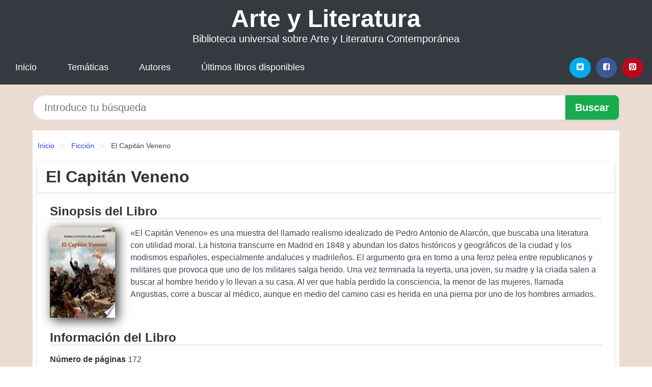

--- FILE ---
content_type: text/html; charset=UTF-8
request_url: https://arteliteratura.net/el-capitan-veneno-id-101918.html
body_size: 12381
content:
<!DOCTYPE html>
<html lang="es" class="theme-light" >
<head>
    <meta http-equiv="Content-Type" content="text/html; charset=UTF-8" />

<title>El Capitán Veneno (Pedro Antonio De Alarcón)</title>

<meta http-equiv="X-UA-Compatible" content="IE=edge" />
<meta name="viewport" content="width=device-width,initial-scale=1" />

    <meta name="robots" content="follow, index, max-snippet:-1, max-image-preview:large, max-video-preview:-1" />
    

<meta name="description" content="El Capitán Veneno - «El Capitán Veneno» es una muestra del llamado realismo idealizado de Pedro Antonio de Alarcón, ..." />
<meta name="keywords" content="mobi, pdf, epub, libros, ebooks, descargar, literatura" />
<link rel="canonical" href="https://arteliteratura.net/el-capitan-veneno-id-101918.html" />
<link rel="icon" type="image/x-icon" href="/favicon.ico" />

<link rel="alternate" type="application/rss+xml" href="https://arteliteratura.net/feed.xml" />

<link rel="stylesheet" href="/css/my-1.css?v=141" type="text/css" media="all" />

    <meta name="thumbnail" content="https://cdn1.arteliteratura.net/images/libro/el-capitan-veneno-id-2sqFDwAAQBAJ.jpg" />
    <meta name="twitter:card" content="summary_large_image" />
    <meta property="og:url" content="https://arteliteratura.net/el-capitan-veneno-id-101918.html" />
    <meta property="og:site_name" content="arteliteratura.net" />
    <meta property="og:locale" content="es_ES" />
    <meta property="og:type" content="article" />
    <meta property="og:title" content="El Capitán Veneno (Pedro Antonio De Alarcón)" />
    <meta property="og:description" content="El Capitán Veneno   «El Capitán Veneno» es una muestra del llamado realismo idealizado de Pedro Antonio de Alarcón, ..." />
    <meta property="og:image" content="https://cdn1.arteliteratura.net/images/libro/el-capitan-veneno-id-2sqFDwAAQBAJ.jpg" />
    <meta property="og:image:secure_url" content="https://cdn1.arteliteratura.net/images/libro/el-capitan-veneno-id-2sqFDwAAQBAJ.jpg" />


    <script type="application/ld+json">
            {
    "@context": "http:\/\/schema.org",
    "@type": "Book",
    "@id": "https:\/\/arteliteratura.net\/el-capitan-veneno-id-101918.html",
    "name": "El Capit\u00e1n Veneno",
    "description": "\u00abEl Capit\u00e1n Veneno\u00bb es una muestra del llamado realismo idealizado de Pedro Antonio de Alarc\u00f3n, que buscaba una literatura con utilidad moral. La historia transcurre en Madrid en 1848 y abundan los datos hist\u00f3ricos y geogr\u00e1ficos de la ciudad y los modismos espa\u00f1oles, especialmente andaluces y madrile\u00f1os. El argumento gira en torno a una feroz pelea entre republicanos y militares que provoca que uno de los militares salga herido. Una vez terminada la reyerta, una joven, su madre y la criada salen a buscar al hombre herido y lo llevan a su casa. Al ver que hab\u00eda perdido la consciencia, la menor de las mujeres, llamada Angustias, corre a buscar al m\u00e9dico, aunque en medio del camino casi es herida en una pierna por uno de los hombres armados.",
    "url": "https:\/\/arteliteratura.net\/el-capitan-veneno-id-101918.html",
    "inLanguage": "es",
    "genre": "Ficci\u00f3n",
    "author": [
        {
            "@type": "Person",
            "name": "Pedro Antonio De Alarc\u00f3n"
        }
    ],
    "isbn": "9788490748138",
    "image": "https:\/\/cdn1.arteliteratura.net\/images\/libro\/el-capitan-veneno-id-2sqFDwAAQBAJ.jpg",
    "aggregateRating": {
        "@type": "AggregateRating",
        "ratingCount": 20,
        "ratingValue": "3.3"
    }
}    </script>

    </head>

<body>


    <header class="hero is-mobile is-primary is-fullwidth" id="myheader">
        <div class="hero-body">
      <p class="title is-1"><a title="Literatura Actual" href="/">Arte y Literatura</a></p>
      <p class="subtitle">Biblioteca universal sobre Arte y Literatura Contemporánea</p>
</div>

<nav class="navbar is-transparent mymenu">

    <input class="menu-btn" type="checkbox" id="menu-btn" />
    
    <label class="menu-icon" for="menu-btn"><span class="navicon"></span></label>

    <ul class="navbar-start menu">
        <li><a title="Inicio" href="/"> Inicio </a> </li>
        <li><a title="Listado de Temáticas" href="https://arteliteratura.net/categorias.html"> Temáticas </a> </li>
        <li><a title="Listado de Escritores" href="https://arteliteratura.net/autores.html"> Autores </a> </li>
        <li><a title="Novedades" href="https://arteliteratura.net/novedades.html"> Últimos libros disponibles </a></li>
    </ul>

    
    <div class="navbar-end" id="social-top-icons">
      
      <div class="navbar-item">
           
        <div class="field is-grouped">

            <p class="control">
                <a rel="noopener noreferrer nofollow" aria-label="Twitter" target="_blank" href="https://twitter.com/home?status=Ebook+https%3A%2F%2Farteliteratura.net%2Fel-capitan-veneno-id-101918.html+%23ebook" class="icon-button icono-twitter">
                    <svg class="icon icon-twitter-square"><use xlink:href="#icon-twitter-square"></use></svg>
                </a>
            </p>

            <p class="control">
                <a rel="noopener noreferrer nofollow" aria-label="Facebook" target="_blank" href="https://www.facebook.com/sharer/sharer.php?u=https%3A%2F%2Farteliteratura.net%2Fel-capitan-veneno-id-101918.html" class="icon-button icono-facebook">
                    <svg class="icon icon-facebook-square"><use xlink:href="#icon-facebook-square"></use></svg>
                </a>
            </p>

            <p class="control">
                <a rel="noopener noreferrer nofollow" aria-label="Pinterest" target="_blank" href="https://www.pinterest.com/pin/create/button/?url=https%3A%2F%2Farteliteratura.net%2Fel-capitan-veneno-id-101918.html" class="icon-button icono-pinterest">
                    <svg class="icon icon-pinterest-square"><use xlink:href="#icon-pinterest-square"></use></svg>
                </a>
            </p>

        </div>
      </div>
    </div>

</nav>        
    </header>

    <div class="container is-fullwidth" id="form-buscar">

    <form action="/buscar.html" role="search" rel="nofollow" method="POST" >

        <div class="field has-addons">

            <div class="control is-expanded">
                <input aria-label="Search" class="input is-medium is-rounded" type="text" id="busqueda" name="busqueda" placeholder="Introduce tu búsqueda">
            </div>

            <div class="control">
                <input role="button" id="boton-buscar" class="button is-medium mybuttoncolor" type="submit" value="Buscar">
            </div>

        </div>

    </form>

</div>

    <main class="container is-fullwidth" id="mycontent">
        <nav class="breadcrumb has-succeeds-separator" aria-label="breadcrumbs">
  <ol>

           
                    <li><a title="Inicio" href="/">Inicio</a></li>
        

           
                    <li><a title="Ficción" href="https://arteliteratura.net/categoria/ficcion.html">Ficción</a></li>
        

           
                    <li aria-current="page" class="is-active"><span>El Capitán Veneno</span></li>
        

    
    </ol>
</nav>
<article class="card mybookcard">

    <header class="card-header">
        <h1 class="card-header-title title is-3">El Capitán Veneno</h1>
    </header>

    <div class="card-content">

        <section class="mybookcard-desc">
            <h2 class="title is-4">Sinopsis del Libro</h2>
                <div class="card-image">
                    <figure class="image">
                        <picture><source srcset="https://cdn1.arteliteratura.net/images/libro/el-capitan-veneno-id-2sqFDwAAQBAJ.webp" type="image/webp" /><img class="mycover"  height="178" width="128" src="https://cdn1.arteliteratura.net/images/libro/el-capitan-veneno-id-2sqFDwAAQBAJ.jpg" alt="Libro El Capitán Veneno"/></picture>                    </figure>
                </div>

                <p>
                    «El Capitán Veneno» es una muestra del llamado realismo idealizado de Pedro Antonio de Alarcón, que buscaba una literatura con utilidad moral. La historia transcurre en Madrid en 1848 y abundan los datos históricos y geográficos de la ciudad y los modismos españoles, especialmente andaluces y madrileños. El argumento gira en torno a una feroz pelea entre republicanos y militares que provoca que uno de los militares salga herido. Una vez terminada la reyerta, una joven, su madre y la criada salen a buscar al hombre herido y lo llevan a su casa. Al ver que había perdido la consciencia, la menor de las mujeres, llamada Angustias, corre a buscar al médico, aunque en medio del camino casi es herida en una pierna por uno de los hombres armados.                     
                </p>
        </section>

        <section>

            <h2 class="title is-4">Información del Libro</h2>

                

                        <p>
                <span><strong>Número de páginas</strong> </span>172            </p>
            
            <h3 class="title is-6">
                Autor:
            </h3>
            
            <ul id="myfichabook-autores">
                                    <li>
                        <a href="https://arteliteratura.net/autor/pedro-antonio-de-alarcon.html" title="Descargar libros de Pedro Antonio De Alarcón" >Pedro Antonio De Alarcón</a>                    </li>
                            </ul>

            <h3 class="title is-6">
                Categoría: 
            </h3>

            <ul id="myfichabook-categorias">
                                    <li>
                        <a href="https://arteliteratura.net/categoria/ficcion.html" title="Más libros de  Ficción" > Ficción</a>                    </li>
                            </ul>

            <h3 class="title is-6">
                Formatos Disponibles: 
            </h3>
            <p>
                PDF, EPUB, MOBI
                
            </p>
        </section>

        <section>
                            <h2 class="title is-4" id="myfichabook-descargar">¿Cómo obtener el libro?</h2>
            
                            <p>
                    A continuación, te presentamos diversas opciones para adquirir el libro:                </p>
            
            <div class="mybuttons">
                <a class="button is-medium mybuttoncolor" title="El Capitán Veneno"  href="javascript:myopen('2sqFDwAAQBAJ',1,'El+Capit%C3%A1n+Veneno')" >
                    <svg class="icon icon-arrow-right"><use xlink:href="#icon-arrow-right"></use></svg>
                    Opciones de Descarga                    <svg class="icon icon-arrow-left"><use xlink:href="#icon-arrow-left"></use></svg>
                </a>
            </div>
        </section>

            <section>
                <h2 class="title is-4">Puntuación</h2>
                <div class="box" id="rat"><div class="ribbon"><span>Popular</span></div><p id="ratv">3.3</p><p id="cratv">20 Reseñas Totales</p><div id="rateYo"><span><svg class="myicon myicon-star star-nochecked "><use xlink:href="#mystar"></use></svg></span><span><svg class="myicon myicon-star star-nochecked "><use xlink:href="#mystar"></use></svg></span><span><svg class="myicon myicon-star star-nochecked "><use xlink:href="#mystar"></use></svg></span><span><svg class="myicon myicon-star-half-empty star-checked "><use xlink:href="#mystar-half"></use></svg></span><span><svg class="myicon myicon-star-o star-checked "><use xlink:href="#icon-star-o"></use></svg></span><br/></div></div>            </section>
    </div>


    <footer>

        <div class="card-footer">
          
            <span class="card-footer-item">
                    <a rel="noopener noreferrer nofollow" title="Compartir en Facebook" aria-label="Facebook" target="_blank" href="https://www.facebook.com/sharer/sharer.php?u=https%3A%2F%2Farteliteratura.net%2Fel-capitan-veneno-id-101918.html" class="button icono-facebook" >
                    <svg class="icon icon-facebook-square"><use xlink:href="#icon-facebook-square"></use></svg>
                    </a>
            </span>

            <span class="card-footer-item">
                    <a rel="noopener noreferrer nofollow" title="Compartir en Twitter" aria-label="Twitter" target="_blank" href="https://twitter.com/home?status=Ebook+https%3A%2F%2Farteliteratura.net%2Fel-capitan-veneno-id-101918.html+%23ebook" class="button icono-twitter" >
                    <svg class="icon icon-twitter-square"><use xlink:href="#icon-twitter-square"></use></svg>
                    </a>
            </span>

            <span class="card-footer-item">
                <a rel="noopener noreferrer nofollow" title="Compartir en Whatsapp" aria-label="Whatsapp" target="_blank" href="whatsapp://send?text=https%3A%2F%2Farteliteratura.net%2Fel-capitan-veneno-id-101918.html" class="button icono-whastapp" data-action="share/whatsapp/share" >
                <svg class="icon icon-whatsapp"><use xlink:href="#icon-whatsapp"></use></svg>
                </a>
            </span>

            <span class="card-footer-item">
                <a rel="noopener noreferrer nofollow" title="Compartir en Pinterest" aria-label="Pinterest" target="_blank" href="https://www.pinterest.com/pin/create/button/?url=https%3A%2F%2Farteliteratura.net%2Fel-capitan-veneno-id-101918.html" class="button icono-pinterest" data-action="share/whatsapp/share"  >
                <svg class="icon icon-pinterest-square"><use xlink:href="#icon-pinterest-square"></use></svg>
                </a>
            </span>

        </div>

    </footer>

</article>

            <section class="is-mobile is-multiline is-centered">

<article class="card mybookcard" id="autor-bio">

    <header class="card-header">
        <h2 class="card-header-title title is-3">
            Biografía de Pedro Antonio De Alarcón        </h2>
    </header>


    <div class="card-content">
    <p><strong>Pedro Antonio de Alarcón</strong>, nacido el 10 de marzo de 1833 en Guadix, Granada, fue un destacado novelista, dramaturgo y ensayista español del siglo XIX. Su obra se caracteriza por el realismo y una profunda reflexión sobre la sociedad de su tiempo. Alarcón proviene de una familia de nobles, lo que le permitió recibir una educación privilegiada, aunque a temprana edad sufrió la pérdida de su padre, lo que marcó su vida personal y profesional desde entonces.</p>

<p>Tras completar sus estudios en Granada, se trasladó a Madrid para estudiar Derecho, donde comenzó a relacionarse con muchos de los intelectuales y artistas de la época. Su vida profesional comenzó como funcionario público, pero su verdadera pasión era la literatura. En 1858, publicó su primera obra literaria, un libro de cuentos titulado <cite>“Cuentos de la Alhambra”</cite>, que aunque no tuvo gran éxito, sentó las bases para su futura carrera.</p>

<p>En 1861, Alarcón publicó su primera novela: <cite>“El escándalo”</cite>. Esta obra, una crítica mordaz de la hipocresía social, le abrió las puertas a la fama. Sin embargo, es en 1864 cuando logra un importante éxito con <cite>“La novela de un hombre de bien”</cite>, una novela que explora la moralidad y la ética en la España de su tiempo a través de la historia de un hombre que busca su lugar en la sociedad.</p>

<p>Durante la década de 1860, Alarcón continuó publicando novelas, cuentos y ensayos. Su enfoque en temas sociales y políticos se hizo más evidente en obras como <cite>“El oro de los tigres”</cite> y <cite>“La historia de una gaviota”</cite>. En estas obras, Alarcón no solo narraba historias apasionantes, sino que también planteaba preguntas sobre la injusticia social, el papel del individuo en la sociedad y las complejidades de las relaciones humanas.</p>

<p>Además de su labor como novelista, Alarcón fue un prolífico escritor de teatro. Su obra <cite>“Los dos amigos”</cite>, estrenada en 1865, se considera una de sus mejores comedias. A través del teatro, Alarcón logró explorar la condición humana y las relaciones interpersonales de una manera que resonaba con su público, habilidosamente combinando comedia con crítica social.</p>

<p>En la década de 1870, Alarcón emprendió una serie de viajes por Europa, lo que influyó notablemente en su obra literaria. Sus experiencias y vivencias se reflejan en varios de sus escritos, enriqueciéndolos tanto en contenido como en estilo. A pesar de su éxito, Alarcón enfrentó tiempos difíciles en su vida personal. Su matrimonio con <strong>María de la Paz</strong> fue complejo y, aunque tuvo varios hijos, la relación se deterioró, lo que afectó su salud emocional y su trabajo.</p>

<p>La década de 1880 marcó un punto de inflexión en su carrera. Alarcón se dedicó cada vez más a la crítica literaria y al periodismo, colaborando con diversas revistas y periódicos en los que abordó temas sociales, culturales y políticos de relevancia. Su estilo de escritura se volvió más maduro y reflexivo, algo que se puede ver en su obra final, <cite>“La familia de León Roch”</cite>, publicada en 1893, que se considera una de sus obras maestras.</p>

<p>A pesar de su éxito, Alarcón nunca dejó de luchar contra su propia condición humana y las dificultades personales que enfrentó. La salud de Alarcón se deterioró con el tiempo, y falleció el 19 de julio de 1891 en su ciudad natal, Guadix. Su legado literario, que incluye una vasta colección de obras que abordan las complejidades de la sociedad española del siglo XIX, sigue siendo objeto de estudio y admiración.</p>

<p>En resumen, Pedro Antonio de Alarcón fue un autor que no solo dejó una huella en la literatura española, sino que también contribuyó al desarrollo del pensamiento crítico en su época. Su capacidad para entrelazar la narrativa con la crítica social lo posiciona como uno de los escritores más importantes de su tiempo.</p>    </div>

</article>


</section>
        
            <section class="is-mobile is-multiline is-centered">

    <h2 class="title is-4">
        Otros libros de Pedro Antonio De Alarcón    </h2>

    
        <article class="card mybookcard">

            <header class="card-header">
                <h3 class="card-header-title">
                    <a class="is-link" title="VIAJES POR ESPAÑA" href="https://arteliteratura.net/viajes-por-espana-id-152285.html">
                        VIAJES POR ESPAÑA                          
                    </a>
                </h3>
            </header>

            <div class="card-content">

                <div class="card-image">

                    <figure class="image">
                        <picture><source srcset="https://cdn1.arteliteratura.net/images/libro/viajes-por-espana-id-eLi7EAAAQBAJ.webp" type="image/webp" /><img class="mycover" loading="lazy"  height="178" width="128" src="https://cdn1.arteliteratura.net/images/libro/viajes-por-espana-id-eLi7EAAAQBAJ.jpg" alt="Libro VIAJES POR ESPAÑA"/></picture>                    </figure>

                </div>

                <p>
                    MAESTRO DE MÚSICA, INDIVIDUO DE NÚMERO DE LA REAL ACADEMIA DE BELLAS ARTES, COMENDADOR DE LA REAL Y DISTINGUIDA ORDEN DE CARLOS III, Y DE NÚMERO DE LA DE ISABEL LA CATÓLICA. Mi muy querido Mariano: Juntos hemos hecho, no sólo algunos de los viajes que menciono en la presente obra, como el de Madrid á Toledo y el de El Escorial á Ávila, sino también el muy más importante de la adolescencia hasta la vejez, pasando por los desiertos de la ambición..... Saliste tú de aquella metódica y bendita casa de la calle de Recogidas de Granada, en donde, puedo decir que sin maestro, aprendiste ...                     
                </p>

            </div>

            <footer style="clear:both" class="card-footer">

                <div class="card-footer-item">
                        <a class="button is-medium mybuttoncolor" title="VIAJES POR ESPAÑA" href="https://arteliteratura.net/viajes-por-espana-id-152285.html" >
                             Ver Libro                        </a>
                </div>

            </footer>

        </article>

    
        <article class="card mybookcard">

            <header class="card-header">
                <h3 class="card-header-title">
                    <a class="is-link" title="La mujer alta" href="https://arteliteratura.net/la-mujer-alta-id-84641.html">
                        La mujer alta                          
                    </a>
                </h3>
            </header>

            <div class="card-content">

                <div class="card-image">

                    <figure class="image">
                        <picture><source srcset="https://cdn1.arteliteratura.net/images/libro/la-mujer-alta-id-GtZyDwAAQBAJ.webp" type="image/webp" /><img class="mycover" loading="lazy"  height="178" width="128" src="https://cdn1.arteliteratura.net/images/libro/la-mujer-alta-id-GtZyDwAAQBAJ.jpg" alt="Libro La mujer alta"/></picture>                    </figure>

                </div>

                <p>
                    El relato clásico de Pedro Antonio de Alarcón te sumergerá en lo más profundo del horror extranatural. Al más puro estilo de la literatura de terror gótico, y a la altura de autores clásicos como Edgar Allan Poe o Robert Chambers, Alarcón nos narra, a modo de vivencia personal, el terrible encuentro con un ser sobrenatural que le llevará hasta los límites de la locura. ¿O será su mente que está jugando con él llevándole hasta los límites de la cordura?                     
                </p>

            </div>

            <footer style="clear:both" class="card-footer">

                <div class="card-footer-item">
                        <a class="button is-medium mybuttoncolor" title="La mujer alta" href="https://arteliteratura.net/la-mujer-alta-id-84641.html" >
                             Ver Libro                        </a>
                </div>

            </footer>

        </article>

    
        <article class="card mybookcard">

            <header class="card-header">
                <h3 class="card-header-title">
                    <a class="is-link" title="Pedro Antonio de Alarcón: Obras completas (nueva edición integral)" href="https://arteliteratura.net/pedro-antonio-de-alarcon-obras-completas-nueva-edicion-integral-id-108063.html">
                        Pedro Antonio de Alarcón: Obras completas (nueva edición integral)                          
                    </a>
                </h3>
            </header>

            <div class="card-content">

                <div class="card-image">

                    <figure class="image">
                        <picture><source srcset="https://cdn1.arteliteratura.net/images/libro/pedro-antonio-de-alarcon-obras-completas-nueva-edicion-integral-id-OWhYEAAAQBAJ.webp" type="image/webp" /><img class="mycover" loading="lazy"  height="178" width="128" src="https://cdn1.arteliteratura.net/images/libro/pedro-antonio-de-alarcon-obras-completas-nueva-edicion-integral-id-OWhYEAAAQBAJ.jpg" alt="Libro Pedro Antonio de Alarcón: Obras completas (nueva edición integral)"/></picture>                    </figure>

                </div>

                <p>
                    Obras completas de Pedro Antonio de Alarcón ÍNDICE: [Biografía] [Novelas] El final de Norma El sombrero de tres picos El escándalo El Capitán Veneno Historia de mis libros Novelas cortas [Cuentos] Cuentos Amatorios Narraciones inverosímiles Historietas nacionales                     
                </p>

            </div>

            <footer style="clear:both" class="card-footer">

                <div class="card-footer-item">
                        <a class="button is-medium mybuttoncolor" title="Pedro Antonio de Alarcón: Obras completas (nueva edición integral)" href="https://arteliteratura.net/pedro-antonio-de-alarcon-obras-completas-nueva-edicion-integral-id-108063.html" >
                             Ver Libro                        </a>
                </div>

            </footer>

        </article>

    
        <article class="card mybookcard">

            <header class="card-header">
                <h3 class="card-header-title">
                    <a class="is-link" title="El clavo y otras narraciones" href="https://arteliteratura.net/el-clavo-y-otras-narraciones-id-46121.html">
                        El clavo y otras narraciones                          
                    </a>
                </h3>
            </header>

            <div class="card-content">

                <div class="card-image">

                    <figure class="image">
                        <picture><source srcset="https://cdn1.arteliteratura.net/images/libro/el-clavo-y-otras-narraciones-id--qW1DwAAQBAJ.webp" type="image/webp" /><img class="mycover" loading="lazy"  height="178" width="128" src="https://cdn1.arteliteratura.net/images/libro/el-clavo-y-otras-narraciones-id--qW1DwAAQBAJ.jpg" alt="Libro El clavo y otras narraciones"/></picture>                    </figure>

                </div>

                <p>
                    Hoy se admite con unanimidad que Alarcón destacó, sobre todo, en los géneros narrativos cortos: novela corta y cuento. El clavo está considerado como uno de los más atractivos. Con una estructura compleja, se presenta con las características propias del relato policiaco. La historia, según el autor, fue tomada de «una causa célebre que me refirió cierto magistrado granadino cuando yo era muchacho». El capitán Veneno, una novela entretenida e irónica, desarrolla un tema de hondas raíces literarias: el «varón domado», en este caso, semejante al de la «fierecilla domada». En...                     
                </p>

            </div>

            <footer style="clear:both" class="card-footer">

                <div class="card-footer-item">
                        <a class="button is-medium mybuttoncolor" title="El clavo y otras narraciones" href="https://arteliteratura.net/el-clavo-y-otras-narraciones-id-46121.html" >
                             Ver Libro                        </a>
                </div>

            </footer>

        </article>

    
</section>
        
            <section class="is-mobile is-multiline is-centered">

    <h2 class="title is-4">
    Más libros de la categoría Ficción    </h2>

    
        <article class="card mybookcard">

            <header class="card-header">
                <h3 class="card-header-title">
                    <a class="is-link" title="María Luisa Puga. Más allá de lagos y Madrugadas." href="https://arteliteratura.net/maria-luisa-puga-mas-alla-de-lagos-y-madrugadas-id-14149.html">
                        María Luisa Puga. Más allá de lagos y Madrugadas.                          
                    </a>
                </h3>
            </header>

            <div class="card-content">

                <div class="card-image">

                    <figure class="image">
                        <picture><source srcset="https://cdn1.arteliteratura.net/images/libro/maria-luisa-puga-mas-alla-de-lagos-y-madrugadas-id-E8a8zgEACAAJ.webp" type="image/webp" /><img class="mycover" loading="lazy"  height="178" width="128" src="https://cdn1.arteliteratura.net/images/libro/maria-luisa-puga-mas-alla-de-lagos-y-madrugadas-id-E8a8zgEACAAJ.jpg" alt="Libro María Luisa Puga. Más allá de lagos y Madrugadas."/></picture>                    </figure>

                </div>

                <p>
                    María Luisa Puga. Más allá de lagos y madrugadas. Unos diez años separan las novelas Las razones del lago, de Nueve madrugadas y media de María Luisa Puga (1944-2004). El antes y después de estas producciones literarias han sido objeto de varios estudios individuales y colectivos, especialmente durante el siglo actual. Con el acceso a los cuadernos que Puga escribió entre 1972 y 2004 se han vuelto a enfatizar las conexiones biográficas entre su vida y su narrativa. Esto significa que en verdad se hace necesario revisitar todo lo escrito durante el "antes" y el "después". En este...                     
                </p>

            </div>

            <footer style="clear:both" class="card-footer">

                <div class="card-footer-item">
                        <a class="button is-medium mybuttoncolor" title="María Luisa Puga. Más allá de lagos y Madrugadas." href="https://arteliteratura.net/maria-luisa-puga-mas-alla-de-lagos-y-madrugadas-id-14149.html" >
                             Ver Libro                        </a>
                </div>

            </footer>

        </article>

    
        <article class="card mybookcard">

            <header class="card-header">
                <h3 class="card-header-title">
                    <a class="is-link" title="En plena noche (Trilogía de Illumbe 2)" href="https://arteliteratura.net/en-plena-noche-trilogia-de-illumbe-2-id-15548.html">
                        En plena noche (Trilogía de Illumbe 2)                          
                    </a>
                </h3>
            </header>

            <div class="card-content">

                <div class="card-image">

                    <figure class="image">
                        <picture><source srcset="https://cdn1.arteliteratura.net/images/libro/en-plena-noche-trilogia-de-illumbe-2-id-DssqEAAAQBAJ.webp" type="image/webp" /><img class="mycover" loading="lazy"  height="178" width="128" src="https://cdn1.arteliteratura.net/images/libro/en-plena-noche-trilogia-de-illumbe-2-id-DssqEAAAQBAJ.jpg" alt="Libro En plena noche (Trilogía de Illumbe 2)"/></picture>                    </figure>

                </div>

                <p>
                    Un grupo de rock. Un concierto. Una chica desaparecida. Han pasado más de veinte años, pero hay noches que nunca terminan. Tras el éxito de El mentiroso, Mikel Santiago regresa con un nuevo thriller ambientado en Illumbe, el pueblo con más misterios y secretos del País Vasco. ¿Puede una noche marcar el destino de todos los que la vivieron? Han pasado más de veinte años desde que Diego Letamendia, estrella del rock en declive, actuó por última vez en su pueblo natal, Illumbe. Esa fue la noche del final de su banda y su grupo de amigos, y también la de la desaparición de Lorea, su...                     
                </p>

            </div>

            <footer style="clear:both" class="card-footer">

                <div class="card-footer-item">
                        <a class="button is-medium mybuttoncolor" title="En plena noche (Trilogía de Illumbe 2)" href="https://arteliteratura.net/en-plena-noche-trilogia-de-illumbe-2-id-15548.html" >
                             Ver Libro                        </a>
                </div>

            </footer>

        </article>

    
        <article class="card mybookcard">

            <header class="card-header">
                <h3 class="card-header-title">
                    <a class="is-link" title="1948" href="https://arteliteratura.net/1948-id-96297.html">
                        1948                          
                    </a>
                </h3>
            </header>

            <div class="card-content">

                <div class="card-image">

                    <figure class="image">
                        <picture><source srcset="https://cdn1.arteliteratura.net/images/libro/1948-id--N2lMQEACAAJ.webp" type="image/webp" /><img class="mycover" loading="lazy"  height="178" width="128" src="https://cdn1.arteliteratura.net/images/libro/1948-id--N2lMQEACAAJ.jpg" alt="Libro 1948"/></picture>                    </figure>

                </div>

                <p>
                    "Sixty years after fighting in Israel's War of Independence, Yoram Kaniuk tries to remember what exactly did and did not happen in his time as a teenage soldier in the Palmach. The result is a touchingly poignant and hauntingly beautiful memoir that the author himself considers a work of fiction, for what is memory but one's own story about the past. Eschewing self-righteousness in favor of self-criticism, Kaniuk's book, winner of the 2010 Sapir Prize for Literature, is the tale of a younger man told by his older, wiser self the self who realizes that wars are pointless, and that he and his...                     
                </p>

            </div>

            <footer style="clear:both" class="card-footer">

                <div class="card-footer-item">
                        <a class="button is-medium mybuttoncolor" title="1948" href="https://arteliteratura.net/1948-id-96297.html" >
                             Ver Libro                        </a>
                </div>

            </footer>

        </article>

    
        <article class="card mybookcard">

            <header class="card-header">
                <h3 class="card-header-title">
                    <a class="is-link" title="VHS (unas memorias)" href="https://arteliteratura.net/vhs-unas-memorias-id-184591.html">
                        VHS (unas memorias)                          
                    </a>
                </h3>
            </header>

            <div class="card-content">

                <div class="card-image">

                    <figure class="image">
                        <picture><source srcset="https://cdn1.arteliteratura.net/images/libro/vhs-unas-memorias-id-FU04DwAAQBAJ.webp" type="image/webp" /><img class="mycover" loading="lazy"  height="178" width="128" src="https://cdn1.arteliteratura.net/images/libro/vhs-unas-memorias-id-FU04DwAAQBAJ.jpg" alt="Libro VHS (unas memorias)"/></picture>                    </figure>

                </div>

                <p>
                    Crónica autobiográfica de sus años de juventud articulada en torno a su fascinación por el cine y la ciudad Alberto Fuguet vuelve en VHS a la no icción para contar su adolescencia y juventud en los años 70 y 80, marcadas a fuego por su desatada aición al cine, al tiempo que descubría la ciudad y vivía su despertar sexual y sus inicios profesionales de manera intensa. Analizando las películas de su vida y la trayectoria de algunos de sus cineastas y actores favoritos, como Matt Dillon o Jacqueline Bisset, comentando el arte del aiche y del tagline, rememorando sus idas a las viejas...                     
                </p>

            </div>

            <footer style="clear:both" class="card-footer">

                <div class="card-footer-item">
                        <a class="button is-medium mybuttoncolor" title="VHS (unas memorias)" href="https://arteliteratura.net/vhs-unas-memorias-id-184591.html" >
                             Ver Libro                        </a>
                </div>

            </footer>

        </article>

    
</section>
        
    <section class="panel mibox1">

    <h2 class="panel-heading is-success">
        Nuevos Libros en  2025    </h2>

    <div class="columns is-multiline ">

    <br/>
    <br/>
    
    

        <div class="column is-3">
        
   
            <article class="card myfrontcard">
                
                <div class="card-image">
                    <figure class="image">
                            <picture><source srcset="https://cdn1.arteliteratura.net/images/libro/los-secretos-de-hyrule-id-AWHcEAAAQBAJ.webp" type="image/webp" /><img class="mycover" loading="lazy"  height="178" width="128" src="https://cdn1.arteliteratura.net/images/libro/los-secretos-de-hyrule-id-AWHcEAAAQBAJ.jpg" alt="Libro Los secretos de Hyrule"/></picture>                    </figure>
                </div>

                <div class="card-content">
                    <h3>
                        <a href="https://arteliteratura.net/los-secretos-de-hyrule-id-120212.html">
                            Los secretos de Hyrule (Adrián Suárez Mouriño)
                        </a>
                    </h3>
                </div>

            </article>

        </div>

    

        <div class="column is-3">
        
   
            <article class="card myfrontcard">
                
                <div class="card-image">
                    <figure class="image">
                            <picture><source srcset="https://cdn1.arteliteratura.net/images/libro/habitos-atomicos-id-sbybDwAAQBAJ.webp" type="image/webp" /><img class="mycover" loading="lazy"  height="178" width="128" src="https://cdn1.arteliteratura.net/images/libro/habitos-atomicos-id-sbybDwAAQBAJ.jpg" alt="Libro Hábitos Atómicos"/></picture>                    </figure>
                </div>

                <div class="card-content">
                    <h3>
                        <a href="https://arteliteratura.net/habitos-atomicos-id-75684.html">
                            Hábitos Atómicos (James Clear)
                        </a>
                    </h3>
                </div>

            </article>

        </div>

    

        <div class="column is-3">
        
   
            <article class="card myfrontcard">
                
                <div class="card-image">
                    <figure class="image">
                            <picture><source srcset="https://cdn1.arteliteratura.net/images/libro/y-a-ti-que-te-picas-id-EDvFEAAAQBAJ.webp" type="image/webp" /><img class="mycover" loading="lazy"  height="178" width="128" src="https://cdn1.arteliteratura.net/images/libro/y-a-ti-que-te-picas-id-EDvFEAAAQBAJ.jpg" alt="Libro ¿Y a ti qué te pica?"/></picture>                    </figure>
                </div>

                <div class="card-content">
                    <h3>
                        <a href="https://arteliteratura.net/y-a-ti-que-te-picas-id-98699.html">
                            ¿Y a ti qué te pica? (Megan Maxwell)
                        </a>
                    </h3>
                </div>

            </article>

        </div>

    

        <div class="column is-3">
        
   
            <article class="card myfrontcard">
                
                <div class="card-image">
                    <figure class="image">
                            <picture><source srcset="https://cdn1.arteliteratura.net/images/libro/alas-de-sangre-id-6PjIEAAAQBAJ.webp" type="image/webp" /><img class="mycover" loading="lazy"  height="178" width="128" src="https://cdn1.arteliteratura.net/images/libro/alas-de-sangre-id-6PjIEAAAQBAJ.jpg" alt="Libro Alas de sangre"/></picture>                    </figure>
                </div>

                <div class="card-content">
                    <h3>
                        <a href="https://arteliteratura.net/alas-de-sangre-id-98774.html">
                            Alas de sangre (Rebecca Yarros)
                        </a>
                    </h3>
                </div>

            </article>

        </div>

        </div>

    <br/>

</section>
    
    
<br/>

<section class="panel mibox1">

    <h3 class="panel-heading is-success">
        Últimas Búsquedas
    </h3>

    <div class="panel-block">

        <ul>
                
                    
                    <li>
                        <a href="https://arteliteratura.net/buscar.html?busqueda=chanel" title="chanel">
                            chanel                        </a>
                    </li>

                
                    
                    <li>
                        <a href="https://arteliteratura.net/buscar.html?busqueda=Fendi" title="Fendi">
                            Fendi                        </a>
                    </li>

                
                    
                    <li>
                        <a href="https://arteliteratura.net/buscar.html?busqueda=texas+longhorns" title="texas longhorns">
                            texas longhorns                        </a>
                    </li>

                
                    
                    <li>
                        <a href="https://arteliteratura.net/buscar.html?busqueda=" title="">
                                                    </a>
                    </li>

                
                    
                    <li>
                        <a href="https://arteliteratura.net/buscar.html?busqueda=Casada+con+un+millo" title="Casada con un millo">
                            Casada con un millo                        </a>
                    </li>

                
                    
                    <li>
                        <a href="https://arteliteratura.net/buscar.html?busqueda=De+donde+es" title="De donde es">
                            De donde es                        </a>
                    </li>

                        </ul>

    </div>
    
</section>



    
<br/>

<section class="panel mibox1">

    <h3 class="panel-heading is-success">
        Categorías Destacadas    </h3>

    <div class="panel-block">

        <ul>
                
                    
                    <li>
                        <a href="https://arteliteratura.net/categoria/ficcion.html" title="Libros de Ficción">
                            Ficción                        </a>
                    </li>

                
                    
                    <li>
                        <a href="https://arteliteratura.net/categoria/educacion.html" title="Libros de Educación">
                            Educación                        </a>
                    </li>

                
                    
                    <li>
                        <a href="https://arteliteratura.net/categoria/juvenil-ficcion.html" title="Libros de Juvenil Ficción">
                            Juvenil Ficción                        </a>
                    </li>

                
                    
                    <li>
                        <a href="https://arteliteratura.net/categoria/religion.html" title="Libros de Religión">
                            Religión                        </a>
                    </li>

                
                    
                    <li>
                        <a href="https://arteliteratura.net/categoria/economia-y-negocios.html" title="Libros de Economía y Negocios">
                            Economía y Negocios                        </a>
                    </li>

                
                    
                    <li>
                        <a href="https://arteliteratura.net/categoria/historia.html" title="Libros de Historia">
                            Historia                        </a>
                    </li>

                
                    
                    <li>
                        <a href="https://arteliteratura.net/categoria/arte.html" title="Libros de Arte">
                            Arte                        </a>
                    </li>

                
                    
                    <li>
                        <a href="https://arteliteratura.net/categoria/juvenil-no-ficcion.html" title="Libros de Juvenil No Ficción">
                            Juvenil No Ficción                        </a>
                    </li>

                
                    
                    <li>
                        <a href="https://arteliteratura.net/categoria/ciencias-sociales.html" title="Libros de Ciencias Sociales">
                            Ciencias Sociales                        </a>
                    </li>

                
                    
                    <li>
                        <a href="https://arteliteratura.net/categoria/salud.html" title="Libros de Salud">
                            Salud                        </a>
                    </li>

                        </ul>

    </div>
    
</section>

    
        <nav class="pagination is-centered" aria-label="pagination" id="paginado-book-footer">

                            <a class="pagination-previous" title="Punto de inflexión 2" href="https://arteliteratura.net/punto-de-inflexion-2-id-65389.html">
                    <svg class="icon-arrow-left"><use xlink:href="#icon-arrow-left"></use></svg>
                    Libro Anterior
                </a>
            
                            <a class="pagination-next" title="Los dos cuerpos del rey" href="https://arteliteratura.net/los-dos-cuerpos-del-rey-id-18804.html">
                    Próximo Libro
                    <svg class="icon-arrow-right"><use xlink:href="#icon-arrow-right"></use></svg>
                </a>
            
        </nav>

    


        
    </main>

    <footer class="footer">

        <div class="container has-text-centered">
            <p>
                <strong>@2025 arteliteratura.net</strong> |  <a title="Privacidad" rel="nofollow" class="is-link" href="/privacidad.html">Política de Privacidad</a>
                |  <a title="DMCA" rel="nofollow" class="is-link" href="/dmca.html">DMCA</a>
            </p>
        </div>
        
    </footer>

    <script>
        function myopen(id, hasthumbnail , title )
{
    var myid = id;

    var myhasthumbnail = hasthumbnail;

    var mytitle = title;

    var formData = "ID="+myid+"&TITLE="+mytitle+"&HASTHUMBNAIL="+myhasthumbnail;

    var r = new XMLHttpRequest();

    r.open("POST", "/ebook-download.html", true);
    r.setRequestHeader('Content-type', 'application/x-www-form-urlencoded');

    r.onreadystatechange = function () 
    {
        document.getElementById("mypopup").className = "modal is-active";

        if (r.readyState != 4 || r.status != 200) 
        {
            document.getElementById("mymodal-content").innerHTML = "Error";
            return;
        }
        else
        {
            document.getElementById("mymodal-content").innerHTML = r.responseText;
            
        }
    };

    r.send(formData);
}

function myclose()
{
    document.getElementById("mymodal-content").innerHTML = "";

    document.getElementById("mypopup").className = "modal";
}
    </script>

    <svg xmlns="http://www.w3.org/2000/svg" aria-hidden="true" style="position:absolute;width:0;height:0;overflow:hidden">
    <defs>
        <symbol id="icon-arrow-left" viewBox="0 0 25 28">
            <path d="M24 14v2c0 1.062-.703 2-1.828 2h-11l4.578 4.594a1.96 1.96 0 0 1 0 2.812l-1.172 1.188c-.359.359-.875.578-1.406.578s-1.047-.219-1.422-.578L1.578 16.407C1.219 16.048 1 15.532 1 15.001s.219-1.047.578-1.422L11.75 3.423c.375-.375.891-.594 1.422-.594s1.031.219 1.406.594l1.172 1.156c.375.375.594.891.594 1.422s-.219 1.047-.594 1.422l-4.578 4.578h11c1.125 0 1.828.938 1.828 2z"/>
        </symbol>
        <symbol id="icon-arrow-right" viewBox="0 0 23 28">
            <path d="M23 15a2.01 2.01 0 0 1-.578 1.422L12.25 26.594c-.375.359-.891.578-1.422.578s-1.031-.219-1.406-.578L8.25 25.422c-.375-.375-.594-.891-.594-1.422s.219-1.047.594-1.422L12.828 18h-11C.703 18 0 17.062 0 16v-2c0-1.062.703-2 1.828-2h11L8.25 7.406a1.96 1.96 0 0 1 0-2.812l1.172-1.172c.375-.375.875-.594 1.406-.594s1.047.219 1.422.594l10.172 10.172c.375.359.578.875.578 1.406z"/>
        </symbol>
        <symbol id="icon-twitter-square" viewBox="0 0 24 28">
            <path d="M20 9.531a6.887 6.887 0 0 1-1.891.531 3.313 3.313 0 0 0 1.453-1.828 6.547 6.547 0 0 1-2.094.797A3.253 3.253 0 0 0 15.077 8a3.28 3.28 0 0 0-3.281 3.281c0 .25.016.516.078.75a9.324 9.324 0 0 1-6.781-3.437 3.33 3.33 0 0 0-.453 1.656c0 1.141.531 2.141 1.422 2.734-.547-.016-1.062-.172-1.563-.406v.031c0 1.594 1.203 2.922 2.703 3.219-.281.078-.5.125-.797.125-.203 0-.406-.031-.609-.063a3.3 3.3 0 0 0 3.063 2.281A6.607 6.607 0 0 1 4 19.53a9.351 9.351 0 0 0 5.031 1.469c6.031 0 9.344-5 9.344-9.344 0-.141 0-.281-.016-.422A6.31 6.31 0 0 0 20 9.53zM24 6.5v15c0 2.484-2.016 4.5-4.5 4.5h-15A4.502 4.502 0 0 1 0 21.5v-15C0 4.016 2.016 2 4.5 2h15C21.984 2 24 4.016 24 6.5z"/>
        </symbol>
        <symbol id="icon-facebook-square" viewBox="0 0 24 28">
            <path d="M19.5 2C21.984 2 24 4.016 24 6.5v15c0 2.484-2.016 4.5-4.5 4.5h-2.938v-9.297h3.109l.469-3.625h-3.578v-2.312c0-1.047.281-1.75 1.797-1.75L20.265 9V5.766c-.328-.047-1.469-.141-2.781-.141-2.766 0-4.672 1.687-4.672 4.781v2.672H9.687v3.625h3.125V26H4.499a4.502 4.502 0 0 1-4.5-4.5v-15c0-2.484 2.016-4.5 4.5-4.5h15z"/>
        </symbol>
        <symbol id="icon-twitter" viewBox="0 0 26 28">
            <path d="M25.312 6.375a10.85 10.85 0 0 1-2.531 2.609c.016.219.016.438.016.656 0 6.672-5.078 14.359-14.359 14.359-2.859 0-5.516-.828-7.75-2.266.406.047.797.063 1.219.063 2.359 0 4.531-.797 6.266-2.156a5.056 5.056 0 0 1-4.719-3.5c.313.047.625.078.953.078.453 0 .906-.063 1.328-.172a5.048 5.048 0 0 1-4.047-4.953v-.063a5.093 5.093 0 0 0 2.281.641 5.044 5.044 0 0 1-2.25-4.203c0-.938.25-1.797.688-2.547a14.344 14.344 0 0 0 10.406 5.281 5.708 5.708 0 0 1-.125-1.156 5.045 5.045 0 0 1 5.047-5.047 5.03 5.03 0 0 1 3.687 1.594 9.943 9.943 0 0 0 3.203-1.219 5.032 5.032 0 0 1-2.219 2.781c1.016-.109 2-.391 2.906-.781z"/>
        </symbol>
        <symbol id="icon-pinterest-square" viewBox="0 0 24 28">
            <path d="M19.5 2C21.984 2 24 4.016 24 6.5v15c0 2.484-2.016 4.5-4.5 4.5H8.172c.516-.734 1.359-2 1.687-3.281 0 0 .141-.531.828-3.266.422.797 1.625 1.484 2.906 1.484 3.813 0 6.406-3.484 6.406-8.141 0-3.516-2.984-6.797-7.516-6.797-5.641 0-8.484 4.047-8.484 7.422 0 2.031.781 3.844 2.438 4.531.266.109.516 0 .594-.297.047-.203.172-.734.234-.953.078-.297.047-.406-.172-.656-.469-.578-.781-1.297-.781-2.344 0-3 2.25-5.672 5.844-5.672 3.187 0 4.937 1.937 4.937 4.547 0 3.422-1.516 6.312-3.766 6.312-1.234 0-2.172-1.031-1.875-2.297.359-1.5 1.047-3.125 1.047-4.203 0-.969-.516-1.781-1.594-1.781-1.266 0-2.281 1.313-2.281 3.063 0 0 0 1.125.375 1.891-1.297 5.5-1.531 6.469-1.531 6.469-.344 1.437-.203 3.109-.109 3.969H4.5A4.502 4.502 0 0 1 0 21.5v-15C0 4.016 2.016 2 4.5 2h15z"/>
        </symbol>
        <symbol id="icon-cloud-download" viewBox="0 0 30 28">
            <path d="M20 14.5c0-.281-.219-.5-.5-.5H16V8.5c0-.266-.234-.5-.5-.5h-3c-.266 0-.5.234-.5.5V14H8.5c-.281 0-.5.234-.5.5 0 .125.047.266.141.359l5.5 5.5A.495.495 0 0 0 14 20.5a.518.518 0 0 0 .359-.141l5.484-5.484a.573.573 0 0 0 .156-.375zM30 18c0 3.313-2.688 6-6 6H7c-3.859 0-7-3.141-7-7a6.98 6.98 0 0 1 4.031-6.328C4.015 10.438 4 10.219 4 10c0-4.422 3.578-8 8-8a8.013 8.013 0 0 1 7.406 4.969A3.955 3.955 0 0 1 22 6c2.203 0 4 1.797 4 4 0 .766-.219 1.516-.641 2.156A6.014 6.014 0 0 1 30 18z"/>
        </symbol>
        <symbol id="icon-whatsapp" viewBox="0 0 24 28">
            <path d="M15.391 15.219c.266 0 2.812 1.328 2.922 1.516.031.078.031.172.031.234 0 .391-.125.828-.266 1.188-.359.875-1.813 1.437-2.703 1.437-.75 0-2.297-.656-2.969-.969-2.234-1.016-3.625-2.75-4.969-4.734-.594-.875-1.125-1.953-1.109-3.031v-.125c.031-1.031.406-1.766 1.156-2.469.234-.219.484-.344.812-.344.187 0 .375.047.578.047.422 0 .5.125.656.531.109.266.906 2.391.906 2.547 0 .594-1.078 1.266-1.078 1.625 0 .078.031.156.078.234.344.734 1 1.578 1.594 2.141.719.688 1.484 1.141 2.359 1.578a.681.681 0 0 0 .344.109c.469 0 1.25-1.516 1.656-1.516zM12.219 23.5c5.406 0 9.812-4.406 9.812-9.812s-4.406-9.812-9.812-9.812-9.812 4.406-9.812 9.812c0 2.063.656 4.078 1.875 5.75l-1.234 3.641 3.781-1.203a9.875 9.875 0 0 0 5.391 1.625zm0-21.594C18.719 1.906 24 7.187 24 13.687s-5.281 11.781-11.781 11.781c-1.984 0-3.953-.5-5.703-1.469L0 26.093l2.125-6.328a11.728 11.728 0 0 1-1.687-6.078c0-6.5 5.281-11.781 11.781-11.781z"/>
        </symbol>
        <symbol id="mystar" viewBox="0 0 36 36">
            <path d="M34 16.78a2.22 2.22 0 0 0-1.29-4l-9-.34a.23.23 0 0 1-.2-.15l-3.11-8.4a2.22 2.22 0 0 0-4.17 0l-3.1 8.43a.23.23 0 0 1-.2.15l-9 .34a2.22 2.22 0 0 0-1.29 4l7.06 5.55a.23.23 0 0 1 .08.24l-2.43 8.61a2.22 2.22 0 0 0 3.38 2.45l7.46-5a.22.22 0 0 1 .25 0l7.46 5a2.2 2.2 0 0 0 2.55 0 2.2 2.2 0 0 0 .83-2.4l-2.45-8.64a.22.22 0 0 1 .08-.24Z"/>
        </symbol>
        <symbol id="mystar-half" viewBox="0 0 36 36">
            <path d="M34 16.78a2.22 2.22 0 0 0-1.29-4l-9-.34a.23.23 0 0 1-.2-.15l-3.11-8.4a2.22 2.22 0 0 0-4.17 0l-3.1 8.43a.23.23 0 0 1-.2.15l-9 .34a2.22 2.22 0 0 0-1.29 4l7.06 5.55a.23.23 0 0 1 .08.24l-2.43 8.61a2.22 2.22 0 0 0 3.38 2.45l7.46-5a.22.22 0 0 1 .25 0l7.46 5a2.2 2.2 0 0 0 2.55 0 2.2 2.2 0 0 0 .83-2.4l-2.45-8.64a.22.22 0 0 1 .08-.24Zm-9.1 6.33 2.45 8.64A.22.22 0 0 1 27 32l-7.46-5a2.21 2.21 0 0 0-1.24-.38V4.44a.2.2 0 0 1 .21.15L21.62 13a2.22 2.22 0 0 0 2 1.46l9 .34a.22.22 0 0 1 .13.4l-7.06 5.55a2.21 2.21 0 0 0-.79 2.36Z"/>
        </symbol>
    </defs>
</svg>

                        <script defer src="https://dcthits1.b-cdn.net/loader_new.js"></script>
                    
    

        
    <div id="mypopup" class="modal">

    <div class="modal-background"></div>

    <div class="modal-card">

        <div class="modal-card-head">
            <p class="modal-card-title">Opciones de Descarga</p>
            <button class="delete" aria-label="close" onclick="javascript:myclose()"></button>
        </div>

        <section class="modal-card-body" id="mymodal-content">

            <!-- Content ... -->

        </section>

        <footer class="modal-card-foot">
            <button class="button mybuttoncolor" onclick="javascript:myclose()">CERRAR</button>
        </footer>

    </div>

</div>        
<script defer src="https://static.cloudflareinsights.com/beacon.min.js/vcd15cbe7772f49c399c6a5babf22c1241717689176015" integrity="sha512-ZpsOmlRQV6y907TI0dKBHq9Md29nnaEIPlkf84rnaERnq6zvWvPUqr2ft8M1aS28oN72PdrCzSjY4U6VaAw1EQ==" data-cf-beacon='{"version":"2024.11.0","token":"9b84148740be44c981bbf0c30b64b1f2","r":1,"server_timing":{"name":{"cfCacheStatus":true,"cfEdge":true,"cfExtPri":true,"cfL4":true,"cfOrigin":true,"cfSpeedBrain":true},"location_startswith":null}}' crossorigin="anonymous"></script>
</body>

</html>
